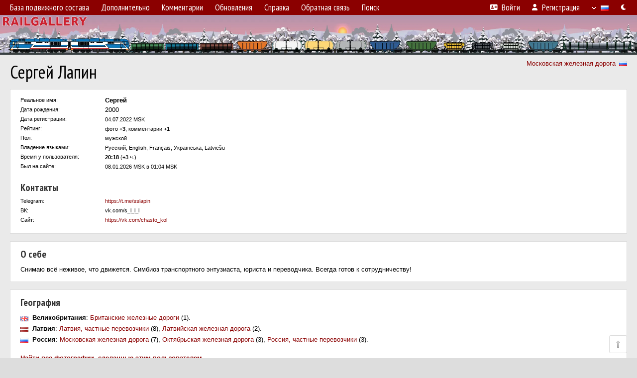

--- FILE ---
content_type: text/html; charset=UTF-8
request_url: https://railgallery.ru/author/2157/
body_size: 5311
content:
<!DOCTYPE html>
<html lang="ru">
<head>
<meta http-equiv="content-type" content="text/html;charset=UTF-8">
<meta property="og:title" content="Информация о пользователе: Сергей Лапин">
<meta property="og:type" content="image.photo">
<meta name="description" content="Железнодорожная фотогалерея">
<meta name="keywords" content="фотогалерея, поезда, локомотивы, путевая техника, подвижной состав, фотографии, фотографии поездов, train, photo, railway, railroad, поезд, депо, железная, дорога, железнодорожный, electric, train, пассажирский, вагонное, станция, экспресс, электричка, электропоезд, locomotive, diesel, локомотив, тепловоз, локомотивное, вагон, пригородный, путевой, дрезина, мотриса, паровоз, электровоз, ЭР, ЭД, памятник, фирменный, скорый, состав, купе, плацкарт, Russia, USSR, photograph, picture, news, железная дорога, карта, схема, расписание, фотография, новости, дизель, М-62, 2ТЭ-10, ЧМЭ3, ТЭМ-2, collection, скачать, Train Lights, Night Train, Train Sounds, путевая техника, подвижной состав, train photo, электропоезда, электричка">
<meta name="theme-color" content="#6295b4">
<meta name="viewport" content="width=1000,user-scalable=yes">
<title>Информация о пользователе: Сергей Лапин — RailGallery</title>
<link rel="alternate" hreflang="x-default" href="https://railgallery.ru/author/2157/">
<link rel="alternate" hreflang="ru" href="https://railgallery.ru/author/2157/?lang=ru">
<link rel="alternate" hreflang="pl" href="https://railgallery.ru/author/2157/?lang=pl">
<link rel="alternate" hreflang="ka" href="https://railgallery.ru/author/2157/?lang=ka">
<link rel="alternate" hreflang="hr" href="https://railgallery.ru/author/2157/?lang=hr">
<link rel="alternate" hreflang="en" href="https://railgallery.ru/author/2157/?lang=en">
<link rel="shortcut icon" type="image/ico" href="/favicon.ico?2">
<link rel="icon" type="image/ico" href="/favicon.ico?2">
<link rel="apple-touch-icon" sizes="57x57" href="/img/icons/logo_57.png">
<link rel="apple-touch-icon" sizes="72x72" href="/img/icons/logo_72.png">
<link rel="apple-touch-icon" sizes="76x76" href="/img/icons/logo_76.png">
<link rel="apple-touch-icon" sizes="114x114" href="/img/icons/logo_114.png">
<link rel="apple-touch-icon" sizes="120x120" href="/img/icons/logo_120.png">
<link rel="apple-touch-icon" sizes="144x144" href="/img/icons/logo_144.png">
<link rel="apple-touch-icon" sizes="152x152" href="/img/icons/logo_152.png">
<link rel="shortcut icon" sizes="196x196" href="/img/icons/logo_512.png">
<link rel="shortcut icon" sizes="128x128" href="/img/icons/logo_128.png">
<link rel="shortcut icon" sizes="96x96" href="/img/icons/logo_96.png">
<link rel="shortcut icon" sizes="72x72" href="/img/icons/logo_72.png">
<link rel="shortcut icon" sizes="48x48" href="/img/icons/logo_48.png">
<link rel="shortcut icon" sizes="32x32" href="/img/icons/logo_32.png">
<link rel="shortcut icon" sizes="16x16" href="/img/icons/logo_16.png">
<link rel="preconnect" href="https://fonts.googleapis.com">
<link rel="preconnect" href="https://fonts.gstatic.com" crossorigin>
<link href="https://fonts.googleapis.com/css2?family=PT+Sans+Narrow:wght@400;700&amp;display=swap" rel="stylesheet">
<link rel="stylesheet" href="/css/fontawesome/css/all.min.css?1649451495">
<link rel="stylesheet" href="/css/style.css?1768993998">
<link rel="stylesheet" href="/css/desktop.css?1738696262">
<link rel="stylesheet" href="/css/comments.css?1709572204">
<script src="/js/jquery.js?1645779581"></script>
<script src="/js/jquery.lazy.min.js?1734030196"></script>
<script src="/js/core.js?1768944906"></script>
<!-- Yandex.Metrika counter -->
<script type="text/javascript" >
   (function(m,e,t,r,i,k,a){m[i]=m[i]||function(){(m[i].a=m[i].a||[]).push(arguments)};
   m[i].l=1*new Date();k=e.createElement(t),a=e.getElementsByTagName(t)[0],k.async=1,k.src=r,a.parentNode.insertBefore(k,a)})
   (window, document, "script", "https://mc.yandex.ru/metrika/tag.js", "ym");

   ym(88088163, "init", {
        clickmap:true,
        trackLinks:true,
        accurateTrackBounce:true
   });
</script>
<noscript><div><img src="https://mc.yandex.ru/watch/88088163" style="position:absolute; left:-9999px;" alt="" /></div></noscript>
<!-- /Yandex.Metrika counter -->

<!-- Global site tag (gtag.js) - Google Analytics -->
<script async src="https://www.googletagmanager.com/gtag/js?id=G-10TFE1QYGE"></script>
<script>
  window.dataLayer = window.dataLayer || [];
  function gtag(){dataLayer.push(arguments);}
  gtag('js', new Date());

  gtag('config', 'G-10TFE1QYGE');
</script>
<!-- Yandex.RTB -->
<script>window.yaContextCb=window.yaContextCb||[]</script>
<script src="https://yandex.ru/ads/system/context.js" async></script>
<script>

let dark = getCookie('dark');
if (dark)
{
    let linkElement = document.createElement('link');
    linkElement.rel = 'stylesheet';
    linkElement.href = '/css/dark.css';
    document.head.appendChild(linkElement);
}

</script>
</head>

<body>
<div id="backgr"></div>
<table class="tmain">
<tr><td class="mm-bar">
<ul class="mm mm-level-1"><li><a href="#" onclick="return false" class="mm-item"><span class="mm-label">База подвижного состава</span></a><div><ul class="mm-level-2"><li><a href="/models.php" class="mm-item"><span class="mm-label">Список серий и моделей</span></a></li><li><a href="/#ix-cities" class="mm-item"><span class="mm-label">Страны и железные дороги</span></a></li></ul></div></li><li><a href="#" onclick="return false" class="mm-item"><span class="mm-label">Дополнительно</span></a><div><ul class="mm-level-2"><li><a href="/voting.php" class="mm-item"><span class="mm-label">Фотоконкурс</span></a></li><li><a href="#" onclick="return false" class="mm-item"><span class="mm-label">Разное</span></a><div><ul class="mm-level-3"><li><a href="/gallery/276/" class="mm-item"><span class="mm-label">Творческие фотографии</span></a></li><li><a href="/gallery/284/" class="mm-item"><span class="mm-label">Техническая галерея</span></a></li><li><a href="/gallery/285/" class="mm-item"><span class="mm-label">Моделизм</span></a></li><li><a href="/gallery/286/" class="mm-item"><span class="mm-label">Люди и животные на ЖД</span></a></li></ul></div></li><li><a href="/live.php" class="mm-item"><span class="mm-label">Прямой эфир</span></a></li><li><a href="/replace_photo.php" class="mm-item"><span class="mm-label">Заменённые фото</span></a></li><li><a href="/links.php" class="mm-item"><span class="mm-label">Ссылки</span></a></li><li><a href="https://club.railgallery.ru" class="mm-item"><span class="mm-label">RG Клуб</span></a></li></ul></div></li><li><a href="/comments.php" class="mm-item"><span class="mm-label">Комментарии</span></a></li><li><a href="#" onclick="return false" class="mm-item"><span class="mm-label">Обновления</span></a><div><ul class="mm-level-2"><li><a href="/update.php?time=24" class="mm-item"><span class="mm-label">Новые фотографии</span></a></li><li><a href="/feed.php" class="mm-item"><span class="mm-label">Лента обновлений</span></a></li><li><a href="/update.php" class="mm-item"><span class="mm-label">Архив обновлений по датам</span></a></li></ul></div></li><li><a href="#" onclick="return false" class="mm-item"><span class="mm-label">Справка</span></a><div><ul class="mm-level-2"><li><a href="/rules/" class="mm-item"><span class="mm-label">Правила сайта</span></a></li></ul></div></li><li><a href="/feedback.php" class="mm-item"><span class="mm-label">Обратная связь</span></a></li><li><a href="/search.php" class="mm-item"><span class="mm-label">Поиск</span></a><div><ul class="mm-level-2"><li><a href="/search.php" class="mm-item"><span class="mm-label">Поиск фотографий</span></a></li><li><a href="/vsearch.php" class="mm-item"><span class="mm-label">Поиск подвижного состава</span></a></li><li><a href="/csearch.php" class="mm-item"><span class="mm-label">Поиск комментариев</span></a></li><li><a href="/authors.php" class="mm-item"><span class="mm-label">Поиск авторов</span></a></li></ul></div></li><li class="mm-pad-right"><a href="/login.php" class="mm-item"><span class="mm-icon"><i class="fas fa-xs fa-address-card"></i></span><span class="mm-label">Войти</span></a></li><li><a href="/register.php" class="mm-item"><span class="mm-icon"><i class="fas fa-xs fa-user"></i></span><span class="mm-label">Регистрация</span></a></li><li class="mm-lang mm-wide" title="Язык интерфейса"><a href="#" onclick="return false" class="mm-item"><span class="mm-icon"><img src="/img/arrow.png?1" class="arrow"></span><span class="mm-label">Русский</span><span class="mm-right-icon"><img src="/img/r/1.gif"></span></a><div><ul class="mm-level-2"><li><a href="/set.php?l=ru" class="mm-item"><span class="mm-icon"><img src="/img/r/1.gif"></span><span class="mm-label">Русский</span></a></li><li><a href="/set.php?l=pl" class="mm-item"><span class="mm-icon"><img src="/img/r/19.gif"></span><span class="mm-label">Polski</span></a></li><li><a href="/set.php?l=ka" class="mm-item"><span class="mm-icon"><img src="/img/r/32.gif"></span><span class="mm-label">ქართული ენა</span></a></li><li><a href="/set.php?l=hr" class="mm-item"><span class="mm-icon"><img src="/img/r/57.gif"></span><span class="mm-label">Hrvatski</span></a></li><li><a href="/set.php?l=en" class="mm-item"><span class="mm-icon"><img src="/img/r/47.gif"></span><span class="mm-label">English</span></a></li></ul></div></li><li title="Тёмная тема"><a href="/set.php?dark=1" class="mm-item"><span class="mm-label"><i class="fas fa-xs fa-moon"></i></span></a></li></ul>
</td></tr>
<tr><td>
<a title="Главная страница" href="/" id="title" style="background-image:url(/img/logo/2025/logo_winter2025_3.webp)"></a></td></tr>
<tr><td class="main">
<div style="float:right; margin-top:10px"><a href="/railroad/2/">Московская железная дорога</a>&ensp;<img class="flag" src="/img/r/1.gif"></div>
<h1>Сергей Лапин</h1>
<table width="100%"><tr><td valign="top" width="100%">
<div class="p20" style="padding-right:12px">
<table><col width="170px">
<tr><td class="sm" style="padding:3px 10px 3px 0">Реальное имя:</td><td><b>Сергей</b></td></tr>
<tr><td class="sm" style="padding:3px 10px 3px 0">Дата рождения:</td><td>2000</td></tr>
<tr><td class="sm" style="padding:3px 10px 3px 0">Дата регистрации:</td><td><span class="sm">04.07.2022 MSK</span></td></tr>
<tr><td class="sm" style="padding:3px 10px 3px 0">Рейтинг:</td><td><span class="sm">фото <b>+3</b>, комментарии <b>+1</b></span></td></tr>
<tr><td class="sm" style="padding:3px 10px 3px 0">Пол:</td><td><span class="sm">мужской</span></td></tr>
<tr><td class="sm" style="padding:3px 10px 3px 0">Владение языками:</td><td><span class="sm">Русский, English, Français, Украïнська, Latviešu</span></td></tr>
<tr><td class="sm" style="padding:3px 10px 3px 0">Время у пользователя:</td><td><span class="sm"><b>20:18</b> (+3 ч.)</span></td></tr>
<tr><td class="sm" style="padding:3px 10px 3px 0">Был на сайте:</td><td><span class="sm">08.01.2026 MSK в 01:04 MSK</span></td></tr>
</table>
<h4 style="margin:20px 0 5px">Контакты</h4>
<table><col width="170px">
<tr><td class="sm" style="padding:3px 10px 3px 0">Telegram:</td><td class="sm"><a href="https://t.me/sslapin" target="_blank">https://t.me/sslapin</a></td></tr>
<tr><td class="sm" style="padding:3px 10px 3px 0">ВК:</td><td class="sm">vk.com/s_l_l_l</td></tr>
<tr><td class="sm" style="padding:3px 10px 3px 0">Сайт:</td><td class="sm"><a href="https://vk.com/chasto_kol" target="_blank">https://vk.com/chasto_kol</a></td></tr>
</table>
</div><br />
<div class="p20">
<h4>О себе</h4>
<div>Снимаю всё неживое, что движется. Симбиоз транспортного энтузиаста, юриста и переводчика. Всегда готов к сотрудничеству!</div>
</div><br />
<div class="p20">
<a style="display:block; float:right" id="geo_lab" href="#" onclick="return switchGeo()"></a>
<h4>География</h4>
<div style="margin:0 0 7px 26px; text-indent:-26px"><img style="position:relative; top:1px" src="/img/r/47.gif"> &nbsp;<b>Великобритания</b>: <a href="/search.php?cid=100&amp;aid=2157">Британские железные дороги</a>&nbsp;(1).</div><div style="margin:0 0 7px 26px; text-indent:-26px"><img style="position:relative; top:1px" src="/img/r/17.gif"> &nbsp;<b>Латвия</b>: <a href="/search.php?cid=107&amp;aid=2157">Латвия, частные перевозчики</a>&nbsp;(8), <a href="/search.php?cid=37&amp;aid=2157">Латвийская железная дорога</a>&nbsp;(2).</div><div style="margin:0 0 7px 26px; text-indent:-26px"><img style="position:relative; top:1px" src="/img/r/1.gif"> &nbsp;<b>Россия</b>: <a href="/search.php?cid=2&amp;aid=2157">Московская железная дорога</a>&nbsp;(7), <a href="/search.php?cid=3&amp;aid=2157">Октябрьская железная дорога</a>&nbsp;(3), <a href="/search.php?cid=64&amp;aid=2157">Россия, частные перевозчики</a>&nbsp;(3).</div><br /><div><b><a href="/search.php?aid=2157&amp;auth=1">Найти все фотографии, сделанные этим пользователем</a></b></div><br /><div>Общее количество фотографий: <b>24</b></div>
<b><a href="/map.php?aid=2157">Фотографии автора на карте</a></b>
</div></div>
<br />
<div><b><a href="/comments.php?p-aid=2157">Комментарии на фотографии пользователя</a><br />
<a href="/comments.php?w-aid=2157">Комментарии, написанные этим пользователем</a><br />
<a href="/favorites/?aid=2157&amp;type=1">Избранное пользователя</a></b></div>
<p><b><a href="/lk/pm.php?action=new&amp;to=2157">Отправить личное сообщение пользователю</a></b></p>
</td></tr></table>
</td></tr>
<tr><td id="adframe">
<!-- Yandex.RTB R-A-1609688-3 -->
<div id="yandex_rtb_R-A-1609688-3"></div>
<script>window.yaContextCb.push(()=>{
  Ya.Context.AdvManager.render({
    renderTo: 'yandex_rtb_R-A-1609688-3',
    blockId: 'R-A-1609688-3'
  })
})</script>
</td></tr>
<tr><td class="footer"><b><a href="/">Главная страница</a> &nbsp; &nbsp; <a href="/rules/">Правила</a> &nbsp; &nbsp; <a href="/admin.php">Редколлегия</a></b><br>
<a href="/set.php?dark=0" id="theme-switch-light">Светлая тема</a>
<a href="/set.php?dark=1" id="theme-switch-dark">Тёмная тема</a>
<script>
$('#theme-switch-' + (dark ? 'dark' : 'light')).remove();
</script>
<div class="sitecopy">&copy; Администрация RailGallery и авторы материалов, 2022—2026<br>Использование фотографий и иных материалов, опубликованных на сайте, допускается только с разрешения их авторов и обязательным указанием ссылки на сайт.</div>
<div style="margin:15px 0">

<!-- Yandex.Metrika informer -->
<a href="https://metrika.yandex.ru/stat/?id=88088163&amp;from=informer"
target="_blank" rel="nofollow"><img src="https://informer.yandex.ru/informer/88088163/3_0_AD0000FF_AD0000FF_1_pageviews"
style="width:88px; height:31px; border:0;" alt="Яндекс.Метрика" title="Яндекс.Метрика: данные за сегодня (просмотры, визиты и уникальные посетители)" class="ym-advanced-informer" data-cid="88088163" data-lang="ru" /></a>
<!-- /Yandex.Metrika informer -->

</div>
</td></tr>
</table>

<div id="nav_up"></div>

</body>
</html>


--- FILE ---
content_type: application/javascript
request_url: https://railgallery.ru/js/core.js?1768944906
body_size: 1230
content:
var _text = {};

function _getid(t) { return document.getElementById(t); }
function _getID(t) { return document.getElementById(t); }

function trim(t)
{
	return t.replace(/^\s+/, '').replace(/\s+$/, '');
}

function addTexts(txt)
{
	for (var key in txt) _text[key] = txt[key];
}

function switchClass(objNode, strCurrClass, strNewClass)
{
	if (matchClass(objNode, strNewClass))
		 replaceClass(objNode, strCurrClass, strNewClass);
	else replaceClass(objNode, strNewClass, strCurrClass);
}

function removeClass(objNode, strCurrClass)
{
	replaceClass(objNode, '', strCurrClass);
}

function addClass(objNode, strNewClass)
{
	replaceClass(objNode, strNewClass, '');
}

function replaceClass(objNode, strNewClass, strCurrClass)
{
	var strOldClass = strNewClass;
	if (strCurrClass && strCurrClass.length)
	{
		strCurrClass = strCurrClass.replace('/\s+(\S)/g', '|$1');
		if (strOldClass.length) strOldClass += '|';
		strOldClass += strCurrClass;
	}
	objNode.className = objNode.className.replace(new RegExp('(^|\\s+)(' + strOldClass + ')($|\\s+)', 'g'), '$1');
	objNode.className += ((objNode.className.length)? ' ' : '') + strNewClass;
}

function matchClass(objNode, strCurrClass)
{
	return (objNode && objNode.className.length && objNode.className.match(new RegExp('(^|\\s+)(' + strCurrClass + ')($|\\s+)')));
}

function getCookie(name)
{
	let matches = document.cookie.match(new RegExp("(?:^|; )" + name.replace(/([.$?*|{}()\[\]\\\/+^])/g, '\\$1') + "=([^;]*)"));
	return matches ? decodeURIComponent(matches[1]) : undefined;
}

function setCookie(name, value)
{
	let today = new Date();
	let expire = new Date();
	expire.setTime(today.getTime() + 3600000 * 24 * 365);
	document.cookie = name + '=' + value + ';expires=' + expire.toGMTString() + ';path=/';
}

function delCookie(name)
{
	let expire = new Date();
	expire.setTime(0);
	document.cookie = name + '=;expires=' + expire.toGMTString() + ';path=/';
}

function getRandomInt(min, max)
{
    min = Math.ceil(min);
    max = Math.floor(max);
    return Math.floor(Math.random() * (max - min + 1)) + min;
}

$(document).ready(function()
{
	$(this).on('keydown', function(e)
	{
		if ($(e.target).is('input, textarea')) return;

		if (e.ctrlKey)
		{
			var link;

			switch (e.which)
			{
			case 0x24: document.location = '/'; return;
			case 0x25: link = 'PrevLink'; break;
			case 0x27: link = 'NextLink'; break;
			case 0x26: link =   'UpLink'; break;
			case 0x28: link = 'DownLink'; break;
			}

			if (link)
			{
				var a = $('#' + link);
				if (a.length) document.location = a.attr('href')
			}
		}
	});

	$('a.self-close').on('click', function()
	{
		window.open(this.href);
		return false;
	});


	var elem = $('#content');

	$('#nav_up').fadeIn('slow');

	$(window).on('scrollstart', function()
	{
		$('#nav_up,#nav_down').stop().animate({'opacity':'0.2'});
	});

	$(window).on('scrollstop', function()
	{
		$('#nav_up,#nav_down').stop().animate({'opacity':'1'});
	});

	$('#nav_down').on('click', function(e)
	{
		$('html, body').animate({ scrollTop: elem.height() }, 800);
	});

	$('#nav_up').on('click', function (e)
	{
		$('html, body').animate({scrollTop: '0px'}, 800);
	});

	$('input, select, textarea', $('.form-field')).on('focus blur', function() { $(this).closest('.form-field').toggleClass('active').prev('.form-label').toggleClass('active'); });

	$('.f, .lazy').lazy({
		bind: 'event',
		visibleOnly: true,
		effect: 'fadeIn'
	});
});